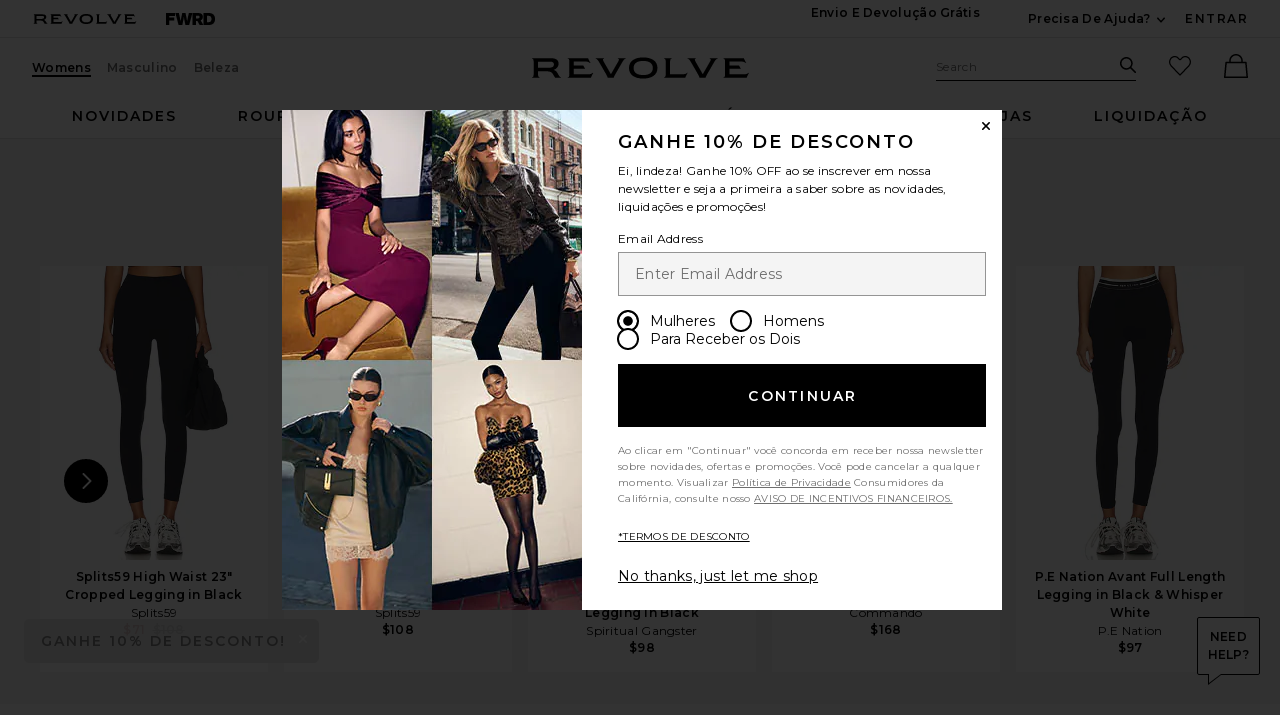

--- FILE ---
content_type: text/html;charset=UTF-8
request_url: https://br.revolve.com/content/header/accountLogin?signInReturnPage=%2Fnike-go-high-waisted-cropped-leggings-in-black%2Fdp%2FNIKR-WP263%2F%3Fd%3DWomens%26page%3D1%26lc%3D10%26itrownum%3D3%26itcurrpage%3D1%26itview%3D05%26
body_size: 573
content:
<div class="js-dropdown dropdown dropdown--right u-float--left" id="tr-account_signin">
            <a class="link link--hover-bold u-color--black" id="js-header-signin-link" href="javascript:;" onclick="window.location='/r/SignIn.jsp?page=%2Fnike-go-high-waisted-cropped-leggings-in-black%2Fdp%2FNIKR-WP263%2F%3Fd%3DWomens%26page%3D1%26lc%3D10%26itrownum%3D3%26itcurrpage%3D1%26itview%3D05%26';">
            <span class="site-header__hed">ENTRAR</span>
        </a>
    </div>


--- FILE ---
content_type: text/html;charset=UTF-8
request_url: https://br.revolve.com/content/product/getMarkup/productDetailsTab/NIKR-WP263?d=Womens&code=NIKR-WP263
body_size: 4822
content:

<div id="details-ajaxed-tab" class="product-details product-sections js-tabs tabs--responsive"
     data-active-tab="product-details__title--active">
    <ul role="tablist" class="u-margin-l--none">
                                <li class="u-inline-block u-padding-r--lg u-padding-b--md">
                <a role="tab" aria-controls="product-details__description" href="#product-details__description"
                   class="js-product-details-tab-track product-sections__hed tabs__link product-details__title u-center u-padding-b--xs tabs__link--active product-details__title--active"
                   data-name="descrição"
                   data-tab-content=".product-details__description" aria-selected="true">
                    descrição
                    <span class="u-screen-reader">, currently selected</span>
                </a>
            </li>
            <li class="u-inline-block u-padding-r--lg u-padding-b--md">
                <a role="tab" aria-controls="product-details__size-fit" href="#product-details__size-fit" 
                   class="js-product-details-tab-track product-sections__hed tabs__link product-details__title u-center u-padding-b--xs js-track-size-fit-tab"
                   data-name="tamanho e ajuste"
                   data-tab-content=".product-details__size-fit" aria-selected="false">
                    tamanho e ajuste
                </a>
            </li>

                            <li class="u-inline-block u-padding-r--lg u-padding-b--md">
                    <a role="tab" aria-controls="product-details__about-brand" href="#product-details__about-brand" 
                       class="js-product-details-tab-track product-sections__hed tabs__link product-details__title 
                       u-right u-padding-b--xs"
                       data-name="sobre a marca"
                       data-tab-content=".product-details__about-brand" aria-selected="false">
                        sobre a marca
                    </a>
                </li>
                                </ul>

    
    <!-- Description -->
    <div role="tabpanel" class="product-details__content tabs__content product-details__description  tabs__content--active " id="product-details__description" tabindex="-1">
                                                                 <div class="u-text--md">                         Self: 68% nylon, 32% spandex.Gusset Lining: 84% nylon, 16% spandex. Made in Cambodia. Lavar à máquina. Cós elástico largo com detalhe de cordão interno. Detalhe do logo swoosh reflexivo da Nike no quadril. Bolsos laterais embutidos e bolso frontal com zíper. Tecido elástico compressivo. This item is not available for international export. Revolve Style No. NIKR-WP263. Manufacturer Style No. DQ5636-010. 
                     </div>                 
                
                        </div>

        <!--  Size & Fit -->
        <div role="tabpanel" class="product-details__content tabs__content product-details__size-fit" id="product-details__size-fit" tabindex="-1">
        <div>
                        <div id="size-guide-measurements-1" class="js-size-guide-measurements-1 tabs__content sizeguide-tab-content--active">
        <div class="u-flex">
    <div class="u-full-width">
        <table>
            <tr class="u-left"><th colspan="2">Modelo  Informações</th></tr>
            <tr><td colspan="2">Jasmine is 5' 9'' e está usando o tamanho S</td></tr>
            <tr><td style="width:50%;">Cintura</td><td>24''</td></tr>
            <tr><td style="width:50%;">busto</td><td>32''</td></tr>
            <tr><td style="width:50%;">Quadril</td><td>34''</td></tr>
        </table>
    </div>
    <div class="u-full-width">
                    <table>
                <tr class="u-left"><th colspan="2">Medidas do produto</th></tr>
                                    <tr><td style="width:50%;">Inseam</td><td>34.0"</td></tr>
                                    <tr><td style="width:50%;">Rise</td><td>10.0"</td></tr>
                            </table>
            </div>
</div>
    </div>
<div><button id="js-size-guide-focus-tabs" class="link js-track-sizeguide-click" type="button" aria-haspopup="dialog">Ver guia de tamanhos</button></div>
        </div>
    </div>
            <!-- Ingredients -->
    
    <!-- About Brand -->

        <div role="tabpanel" class="product-details__content tabs__content product-details__about-brand" id="product-details__about-brand" tabindex="-1">
        <p class="u-margin-t--xl u-text--md">Centrada na humanidade e inovações atléticas, a Nike acredita que se você tem um corpo, você é um atleta. De calçados a uma incrível variedade de roupas, a Nike trata de melhorar o desempenho enquanto você se sente e parece melhor. Muitos de seus estilos de calçados tornaram-se itens raros de colecionador devido à quantidade limitada e design único, mas clássico. Suas tecnologias focadas em desempenho revolucionaram o vestuário atlético, enquanto seus tecidos exclusivos como Dri-Fit, AeroReact e Storm-Fit destacam tanto a função quanto a estética. Além do vestuário, a Nike investe no poder das pessoas, do planeta e do jogo com práticas que buscam servir melhor ao meio ambiente e apoiar as mulheres na força de trabalho.</p>
    </div>
    </div>
<!--

Product Secondary Sidebar
=========================

This secondary sidebar is meant for extending to full width for tablet view

-->
<div class="pdp__cpl-wrap"  id="secondary-tab">
    <!-- Complete The Look -->
    

            <div>
            <div class="product-recs__wrap  u-padding-t--none ">
            <div class="u-align-content--center u-flex u-justify-content--between">
            <h2 class="h3-5-secondary">Complete o look</h2>
                    </div>
    
    <!-- flex wrap for loyalty -->
                    <div class="carousel__content js-carousel-ctl"
             data-type="Complete o look">

    
    <div class="js-carousel__prev u-hide">
      <div class="carousel__nav carousel__nav-prev carousel__nav-prev">
        <div class="carousel__nav-outer">
          <div class="carousel__nav-inner">
                        <button class="btn btn--circle btn--circle--md">
               <span class="icon icon--arrow-left ">
    <svg viewBox="0 0 16 16" aria-hidden="true" focusable="false" role="presentation">
        <path d="M9.75 12a.749.749 0 0 1-.51-.2l-3.5-3.25a.75.75 0 0 1 0-1.1l3.5-3.25a.75.75 0 0 1 1.02 1.1L7.352 8l2.908 2.7a.75.75 0 0 1-.51 1.3z"/>
    </svg>
</span>
               <span class="u-screen-reader">Previous Slide</span>
            </button>
                      </div>
        </div>
      </div>
    </div>
        <div class="js-carousel__track carousel  u-padding-rl--lg">

        
                            
        <div class="product image-hover product-link image-hover--inline-block u-padding-rl--lg">
            <div class="u-relative js-beauty-lp-container" srctag="">
                                                              <a href="/lspace-tempo-pullover-in-black-cream/dp/LSPA-WK50/?d=Womens&srcType=dp_style_oos&sectionURL=Direct+Hit" class="u-center js-slick-no-focus js-plp-pdp-link" tabindex="-1" aria-hidden="true" focusable="false">
                                  <div class="js-qv-ctl--container">
                    <div>
                                                <img class="product-image u-aspect-66"
                            width="151"
                            height="228"
                            alt="Tempo Pullover"
                            src="https://is4.revolveassets.com/images/p4/n/ps/LSPA-WK50_V1.jpg"
                                                           srcset="https://is4.revolveassets.com/images/p4/n/ps/LSPA-WK50_V1.jpg 1x, https://is4.revolveassets.com/images/p4/n/tv/LSPA-WK50_V1.jpg 2x"
                                                     >
                                          </div>
                  </div>
                              </a>
                            <a href="/lspace-tempo-pullover-in-black-cream/dp/LSPA-WK50/?d=Womens&srcType=dp_style_oos&sectionURL=Direct+Hit" class="u-center ctl-product-info js-plp-pdp-link2">
                <div class="product-name js-plp-name">Tempo Pullover</div>
                <div class="product-brand js-plp-brand">LSPACE</div>
                <div class="js-plp-prices-div">
                                      <div class="price">
                                              <span content="119" class="plp_price price__retail js-plp-price-retail">$119</span>
                                        </div>
                                  </div>

                
                
            </a>
                                    </div>
                                </div>
        
                                        
        <div class="product image-hover product-link image-hover--inline-block u-hide u-padding-rl--lg">
            <div class="u-relative js-beauty-lp-container" srctag="">
                                                              <a href="/nike-drifit-tank-top-in-black/dp/NIKR-WS310/?d=Womens&srcType=dp_style_oos&sectionURL=Direct+Hit" class="u-center js-slick-no-focus js-plp-pdp-link" tabindex="-1" aria-hidden="true" focusable="false">
                                  <div class="js-qv-ctl--container">
                    <div>
                                                <img class="product-image u-aspect-66 js-plp-lazy"
                            width="151"
                            height="228"
                            alt="Dri-FIT Tank Top"
                                                            src="[data-uri]"
                                data-lazy="https://is4.revolveassets.com/images/p4/n/ps/NIKR-WS310_V1.jpg"
                                data-srcset="https://is4.revolveassets.com/images/p4/n/ps/NIKR-WS310_V1.jpg 1x, https://is4.revolveassets.com/images/p4/n/tv/NIKR-WS310_V1.jpg 2x"
                                                       style="opacity: 1;">
                                          </div>
                  </div>
                              </a>
                            <a href="/nike-drifit-tank-top-in-black/dp/NIKR-WS310/?d=Womens&srcType=dp_style_oos&sectionURL=Direct+Hit" class="u-center ctl-product-info js-plp-pdp-link2">
                <div class="product-name js-plp-name">Dri-FIT Tank Top</div>
                <div class="product-brand js-plp-brand">Nike</div>
                <div class="js-plp-prices-div">
                                      <div class="price price--on-sale">
                                                <span class="plp-price price__sale js-plp-price" content="35">$35</span>
                                          <span class="u-screen-reader">Previous price:</span>
                      <s class="plp-price-retail price__retail js-plp-price-retail">
              			  $50
                      </s>
                  </div>
                                  </div>

                
                
            </a>
                                    </div>
                                </div>
        
                                        
        <div class="product image-hover product-link image-hover--inline-block u-hide u-padding-rl--lg">
            <div class="u-relative js-beauty-lp-container" srctag="">
                                                              <a href="/beis-the-convertible-mini-weekend-in-black/dp/BEIS-WY47/?d=Womens&srcType=dp_style_oos&sectionURL=Direct+Hit" class="u-center js-slick-no-focus js-plp-pdp-link" tabindex="-1" aria-hidden="true" focusable="false">
                                  <div class="js-qv-ctl--container">
                    <div>
                                                <img class="product-image u-aspect-66 js-plp-lazy"
                            width="151"
                            height="228"
                            alt="The Convertible Mini Weekend"
                                                            src="[data-uri]"
                                data-lazy="https://is4.revolveassets.com/images/p4/n/ps/BEIS-WY47_V1.jpg"
                                data-srcset="https://is4.revolveassets.com/images/p4/n/ps/BEIS-WY47_V1.jpg 1x, https://is4.revolveassets.com/images/p4/n/tv/BEIS-WY47_V1.jpg 2x"
                                                       style="opacity: 1;">
                                          </div>
                  </div>
                              </a>
                            <a href="/beis-the-convertible-mini-weekend-in-black/dp/BEIS-WY47/?d=Womens&srcType=dp_style_oos&sectionURL=Direct+Hit" class="u-center ctl-product-info js-plp-pdp-link2">
                <div class="product-name js-plp-name">The Convertible Mini Weekend</div>
                <div class="product-brand js-plp-brand">BEIS</div>
                <div class="js-plp-prices-div">
                                      <div class="price">
                                              <span content="118" class="plp_price price__retail js-plp-price-retail">$118</span>
                                        </div>
                                  </div>

                
                
            </a>
                                    </div>
                                </div>
        
                                        
        <div class="product image-hover product-link image-hover--inline-block u-hide u-padding-rl--lg">
            <div class="u-relative js-beauty-lp-container" srctag="">
                                                              <a href="/jenny-bird-brinco-argola-wide-hinged/dp/JENR-WL99/?d=Womens&srcType=dp_style_oos&sectionURL=Direct+Hit" class="u-center js-slick-no-focus js-plp-pdp-link" tabindex="-1" aria-hidden="true" focusable="false">
                                  <div class="js-qv-ctl--container">
                    <div>
                                                <img class="product-image u-aspect-66 js-plp-lazy"
                            width="151"
                            height="228"
                            alt="Wide Hinged Hoops Earrings"
                                                            src="[data-uri]"
                                data-lazy="https://is4.revolveassets.com/images/p4/n/ps/JENR-WL99_V1.jpg"
                                data-srcset="https://is4.revolveassets.com/images/p4/n/ps/JENR-WL99_V1.jpg 1x, https://is4.revolveassets.com/images/p4/n/tv/JENR-WL99_V1.jpg 2x"
                                                       style="opacity: 1;">
                                          </div>
                  </div>
                              </a>
                            <a href="/jenny-bird-brinco-argola-wide-hinged/dp/JENR-WL99/?d=Womens&srcType=dp_style_oos&sectionURL=Direct+Hit" class="u-center ctl-product-info js-plp-pdp-link2">
                <div class="product-name js-plp-name">Wide Hinged Hoops Earrings</div>
                <div class="product-brand js-plp-brand">Jenny Bird</div>
                <div class="js-plp-prices-div">
                                      <div class="price">
                                              <span content="128" class="plp_price price__retail js-plp-price-retail">$128</span>
                                        </div>
                                  </div>

                
                
            </a>
                                    </div>
                                </div>
        
                                        
        <div class="product image-hover product-link image-hover--inline-block u-hide u-padding-rl--lg">
            <div class="u-relative js-beauty-lp-container" srctag="">
                                                              <a href="/kosas-desodorante-com-serum-de-aha-chemistry-chemistry-aha-serum-deodorant/dp/KOSA-WU180/?d=Womens&srcType=dp_style_pdpctl&sectionURL=Direct+Hit" class="u-center js-slick-no-focus js-plp-pdp-link" tabindex="-1" aria-hidden="true" focusable="false">
                                  <div class="js-qv-ctl--container">
                    <div>
                                                <img class="product-image u-aspect-66 js-plp-lazy"
                            width="151"
                            height="228"
                            alt="Chemistry Aha Serum Deodorant"
                                                            src="[data-uri]"
                                data-lazy="https://is4.revolveassets.com/images/p4/n/ps/KOSA-WU180_V1.jpg"
                                data-srcset="https://is4.revolveassets.com/images/p4/n/ps/KOSA-WU180_V1.jpg 1x, https://is4.revolveassets.com/images/p4/n/tv/KOSA-WU180_V1.jpg 2x"
                                                       style="opacity: 1;">
                                          </div>
                  </div>
                              </a>
                            <a href="/kosas-desodorante-com-serum-de-aha-chemistry-chemistry-aha-serum-deodorant/dp/KOSA-WU180/?d=Womens&srcType=dp_style_pdpctl&sectionURL=Direct+Hit" class="u-center ctl-product-info js-plp-pdp-link2">
                <div class="product-name js-plp-name">Chemistry Aha Serum Deodorant</div>
                <div class="product-brand js-plp-brand">Kosas</div>
                <div class="js-plp-prices-div">
                                      <div class="price">
                                              <span content="20" class="plp_price price__retail js-plp-price-retail">$20</span>
                                        </div>
                                  </div>

                
                
            </a>
                                    </div>
                                </div>
              </div>

      <div class="js-carousel__next u-hide">
          <div class="carousel__nav carousel__nav-next carousel__nav-next">
            <div class="carousel__nav-outer">
              <div class="carousel__nav-inner">
                                <button class="btn btn--circle btn--circle--md">
                  <span class="icon icon--arrow-right ">
    <svg viewBox="0 0 16 16" aria-hidden="true" focusable="false" role="presentation">
        <path d="M6.25 12a.75.75 0 0 1-.51-1.3L8.648 8 5.74 5.3A.75.75 0 1 1 6.76 4.2l3.5 3.25a.75.75 0 0 1 0 1.1l-3.5 3.25a.749.749 0 0 1-.51.2z"/>
    </svg>
</span>
                  <span class="u-screen-reader">Next Slide</span>
                </button>
                              </div>
            </div>
          </div>
        </div>

    </div>
        </div>

                    </div>
    </div><!-- Product Secondary Sidebar -->


--- FILE ---
content_type: application/javascript
request_url: https://forms.p.revolve.com/a4flkt7l2b/z9gd/42425/br.revolve.com/jsonp/z?cb=1768793367289&dre=l&callback=jQuery11240442366942490918_1768793367253&_=1768793367254
body_size: 1055
content:
jQuery11240442366942490918_1768793367253({"success":true,"response":"[base64].WJOS2wGQO0rkCG44hYCQmy223aHZ3eq3.VVA4aOyA8Bho1j.dSpnqqpyh4XqMWOAB6TPUWJ6gCaOeaCddoW4I0iYhkGoPBkFAJBiOyrrTjWGBoA4aCINGmIAL7LhwjRsDAiAoIQeDIUAA","dre":"l"});